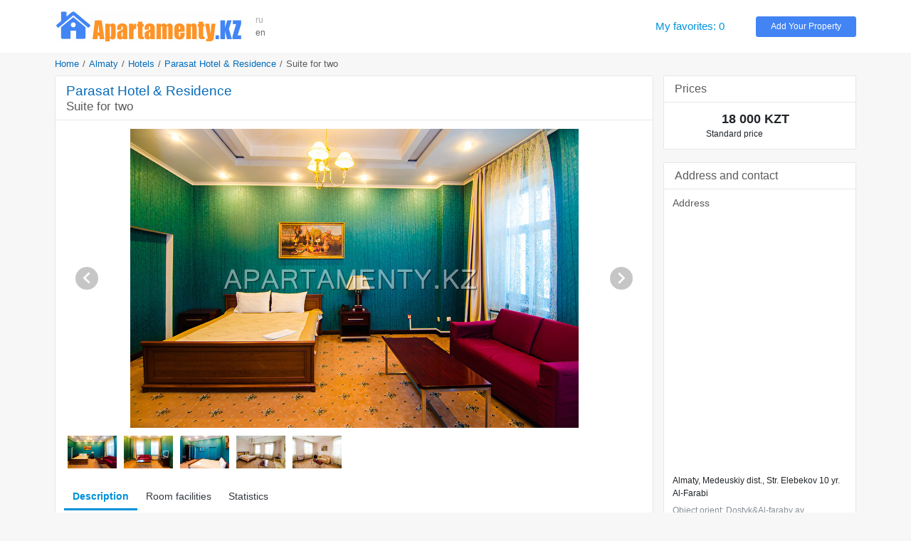

--- FILE ---
content_type: text/html; charset=UTF-8
request_url: https://www.apartamenty.kz/en/almaty/hotels/parasat-hotel-residence-/suite-for-two-6849.html
body_size: 5774
content:
<!DOCTYPE html>
<html lang="en">
<head>
    <meta name="yandex-verification" content="795f2423b2a50b13"/>
    <meta name='yandex-verification' content='7ba6281726341836'/>
    <meta name='yandex-verification' content='68fddfb658474458'/>
    <meta name='yandex-verification' content='4438b3d2ed126350'/>
    <meta name='yandex-verification' content='767213e6ebe4e451'/>
    <meta name="google-site-verification" content="RTQshoIrwK0fsmZfPU9TXfI2I51a_FFm4NdjyaGB8RU"/>
    <meta charset="UTF-8">
    <meta http-equiv="X-UA-Compatible" content="IE=edge">
    <meta name="viewport" content="width=device-width, initial-scale=1, shrink-to-fit=no">
    <meta name="author" content="/en">
    <meta name="theme-color" content="#72A4F7">
    <meta name="msapplication-TileColor" content="#72A4F7">
    <meta name="csrf-param" content="_csrf-apartamenty-kz">
    <meta name="csrf-token" content="JlYLTCFc4vM_Dv16UjyRYR6JpsfbM7XO_2V6vb9W6Jl8LGN7VziTwV55rzkeaOYtctuQ8Olc4I20JDPM52CH7w==">
    <title>Suite for two | Parasat Hotel &amp; Residence | Almaty | APARTAMENTY.KZ</title>
    <meta name="keywords" content="Room in hotel Parasat Hotel &amp; Residence, Apartments for rent Almaty, rental offers Almaty, Kazakhstan, apartment rental, hotels, hotels and rooms Almaty">
<meta name="description" content="Comfortable superior double room (Double). Unusual in terms of design:... Parasat Hotel &amp; Residence - Suite for two, City: Almaty, Rooms: 3, Sleeping places: 2">
<link href="/plugins/bootstrap4/css/bootstrap.min.css" rel="stylesheet">
<link href="/plugins/font-awesome5/css/fontawesome-all.min.css" rel="stylesheet">
<link href="/css/site.v.2.0.0.css" rel="stylesheet">    <link rel="icon" href="/favicon.ico" type="image/x-icon">
    <link rel="shortcut icon" href="/favicon.ico" type="image/x-icon">
</head>
<body>


<header class="header">
    <div class="container">
        <div class="d-md-block d-sm-none d-none">
            <div class="row no-gutters align-items-center" style="padding: 14px 0">
                <div class="col-xl-12 col-lg-14 col-md-19 col-sm-25 col-40 pr-3">
                    <a href="/en" title="Best Hotels and Vacation Rentals - APARTAMENTY.KZ"><img class="img-fluid" src="/images/logo.png" alt="APARTAMENTY.KZ"></a>                </div>
                <div class="col-xl-2 col-lg-2 col-md-4 col-sm-4 col-8 block-lang"
                     data-langs="ru,en">
                    <a class="" href="/ru/almaty/hotel/parasat-hotel-residence/polulyuks-na-dvoikh-6849.html">ru</a><a class="active" href="/en/almaty/hotels/parasat-hotel-residence-/suite-for-two-6849.html">en</a>                </div>
                <div class="col-xl-22 col-lg-20 col-md-7 d-md-block d-none">
                </div>
                <div class="col-xl-6 col-lg-6 col-md-10 col-sm-10 col-24">
                    <a id="favorites" class="favorites" href="/en/favorites.html" rel="nofollow">My favorites: 0</a>                </div>
                <div class="col-xl-6 col-lg-6 col-md-8 col-sm-10 col-24">
                    <a class="btn btn-info btn-block btn-add-object" href="https://admin.apartamenty.kz">Add Your Property</a>                </div>
            </div>
        </div>
        <div class="d-md-none d-sm-block d-block">
            <nav class="navbar navbar-light">
                <a class="navbar-brand" href="https://www.apartamenty.kz/" title="Best Hotels and Vacation Rentals - APARTAMENTY.KZ"><img class="img-fluid" src="/images/logo.png" alt="APARTAMENTY.KZ"></a>
                <button id="offcanvas-toggler" class="navbar-toggler" type="button">
                    <i class="fa fa-bars"></i>
                </button>
            </nav>
        </div>
    </div>
</header>

<!-- Offcanvas Start-->
<div class="offcanvas-overlay"></div>
<div class="offcanvas-menu">
    <a href="#" class="close-offcanvas"><i class="fa fa-bars"></i></a>
    <div class="offcanvas-inner">
        <h3 class="title">Search</h3>
        <div class="row pt-3 pb-3">
            <div class="col-48">
                <div class="input-group search-by-id">
                    <input type="text" class="form-control search-by-id-input" placeholder="Search by number"
                           aria-label="Search by number">
                    <span class="input-group-btn">
                        <button class="btn btn-search-by-id search-by-id-btn" type="button"><i class="fa fa-search"></i></button>
                    </span>
                </div>
            </div>
        </div>
        <div class="row">
            <div class="col-48">
                <div class="btn-group d-flex" role="group">
                    <a class="btn-light btn w-100" href="/ru/almaty/hotel/parasat-hotel-residence/polulyuks-na-dvoikh-6849.html">Русский</a><a class="btn-secondary btn w-100" href="/en/almaty/hotels/parasat-hotel-residence-/suite-for-two-6849.html">English</a>                </div>
            </div>
        </div>
        <ul>
            <li><a id="favorites-mobile" class="" href="/en/favorites.html">My favorites: 0</a></li>
            <li><a class="" href="https://admin.apartamenty.kz">Add Your Property</a></li>
        </ul>
    </div>
</div>

<div class="container">
    <ul class="breadcrumb"><li><a href="/en">Home</a></li>
<li><a href="/en/almaty.html">Almaty</a></li>
<li><a href="/en/almaty/hotels.html">Hotels</a></li>
<li><a href="/en/almaty/hotels/parasat-hotel-residence-.html">Parasat Hotel &amp; Residence</a></li>
<li class="active">Suite for two</li>
</ul>
    
<div class="row">
    <div class="col">
            </div>
</div>
<div class="row">
    <div class="col-xl-36 col-lg-34 col-md-30 col-sm-48 col-48">
        
        <div class="card card-light mb-4">
    <div class="card-header">
        <h1 class="h2 text-gray m-0"><a href="/en/almaty/hotels/parasat-hotel-residence-.html">Parasat Hotel & Residence</a></h1>
        <h2 class="h3 text-gray m-0">Suite for two</h2>
    </div>
    <div class="card-body p-3">

        <div class="photo-block">
            <div id="object-photo">
                <img src="/images/big/nomer/6849/almaty_hotels_parasat-hotel-residence_polulyuks-na-dvoikh-6849_11478082352.jpg" alt="Suite for two">
                <div id="photo-next"><div class="arrow-next"></div></div>
                <div id="photo-prev"><div class="arrow-prev"></div></div>
            </div>
            <div id="object-photo-list" class="mt-2 mb-4 d-flex flex-wrap">
                                    <div data-src="/images/big/nomer/6849/almaty_hotels_parasat-hotel-residence_polulyuks-na-dvoikh-6849_11478082352.jpg" style="width: 71px; height:48px">
                        <img src="/images/small/nomer/6849/almaty_hotels_parasat-hotel-residence_polulyuks-na-dvoikh-6849_11478082352.jpg">
                    </div>
                                    <div data-src="/images/big/nomer/6849/almaty_hotels_parasat-hotel-residence_polulyuks-na-dvoikh-6849_21478082352.jpg" style="width: 71px; height:48px">
                        <img src="/images/small/nomer/6849/almaty_hotels_parasat-hotel-residence_polulyuks-na-dvoikh-6849_21478082352.jpg">
                    </div>
                                    <div data-src="/images/big/nomer/6849/almaty_hotels_parasat-hotel-residence_polulyuks-na-dvoikh-6849_31478082352.jpg" style="width: 71px; height:48px">
                        <img src="/images/small/nomer/6849/almaty_hotels_parasat-hotel-residence_polulyuks-na-dvoikh-6849_31478082352.jpg">
                    </div>
                                    <div data-src="/images/big/nomer/6849/almaty_hotels_parasat-hotel-residence_polulyuks-na-dvoikh-6849_41478082352.jpg" style="width: 71px; height:48px">
                        <img src="/images/small/nomer/6849/almaty_hotels_parasat-hotel-residence_polulyuks-na-dvoikh-6849_41478082352.jpg">
                    </div>
                                    <div data-src="/images/big/nomer/6849/almaty_hotels_parasat-hotel-residence_polulyuks-na-dvoikh-6849_51478082352.jpg" style="width: 71px; height:48px">
                        <img src="/images/small/nomer/6849/almaty_hotels_parasat-hotel-residence_polulyuks-na-dvoikh-6849_51478082352.jpg">
                    </div>
                            </div>
        </div>

        <ul class="nav nav-object" role="tablist">
            <li class="nav-item">
                <a class="nav-link active" href="#info" aria-controls="info" role="tab"
                   data-toggle="tab" aria-selected="true">Description</a>
            </li>
                            <li class="nav-item">
                    <a class="nav-link" href="#invs" aria-controls="invs" role="tab"
                       data-toggle="tab" aria-selected="false">Room facilities</a>
                </li>
                        <li class="nav-item">
                <a class="nav-link" href="#stats" aria-controls="stats" role="tab"
                   data-toggle="tab" aria-selected="false">Statistics</a>
            </li>
        </ul>
        <div class="tab-content">
            <div role="tabpanel" class="tab-pane fade show active" id="info" aria-labelledby="info-tab">
                <div class="pt-2 pb-2">
                    <div class="row pb-2">
                        <div class="col-10">Rooms</div>
                        <div class="col-38">3</div>
                    </div>
                    <div class="row pb-2">
                        <div class="col-10">Sleeping places</div>
                        <div class="col-38">2</div>
                    </div>
                    Comfortable superior double room (Double). Unusual in terms of design: the walls are made in blue, decorated with paintings.
Free Wi-Fi
In the room:
 TV satellite
 Wardrobe
 Bed (1 or 2)
 Table, chairs, tables
 Mirror
 Refrigerator
 Bathroom
 Towels
 Bathrobe and slippers
 Hairdryer
 Soap Supplies
 Minibar, crockery
 clothes dryer.
The price includes: Breakfast;
                                                              The swimming pool and sauna.                </div>
            </div>
                            <div role="tabpanel" class="tab-pane fade" id="invs" aria-labelledby="invs-tab">
                    <div class="row pt-2 pb-2">
                        <div class="col-md-16 col-sm-24"><span class="inv-item">
                                <span class="inv-icon" style="background-position:-406px 0px"> </span>refrigerator</span></div><div class="col-md-16 col-sm-24"><span class="inv-item">
                                <span class="inv-icon" style="background-position:-203px 0px"> </span>land line</span></div><div class="col-md-16 col-sm-24"><span class="inv-item">
                                <span class="inv-icon" style="background-position:0px 0px"> </span>LCD TV</span></div><div class="col-md-16 col-sm-24"><span class="inv-item">
                                <span class="inv-icon" style="background-position:-261px 0px"> </span>air conditioning</span></div><div class="col-md-16 col-sm-24"><span class="inv-item">
                                <span class="inv-icon" style="background-position:-812px 0px"> </span>hair dryer</span></div><div class="col-md-16 col-sm-24"><span class="inv-item">
                                <span class="inv-icon" style="background-position:-957px 0px"> </span>disposable hygiene products</span></div><div class="col-md-16 col-sm-24"><span class="inv-item">
                                <span class="inv-icon" style="background-position:-928px 0px"> </span>disposable slippers</span></div><div class="col-md-16 col-sm-24"><span class="inv-item">
                                <span class="inv-icon" style="background-position:-58px 0px"> </span>cable TV</span></div><div class="col-md-16 col-sm-24"><span class="inv-item">
                                <span class="inv-icon" style="background-position:-1073px 0px"> </span>TV with foreign channels</span></div><div class="col-md-16 col-sm-24"><span class="inv-item">
                                <span class="inv-icon" style="background-position:-1015px 0px"> </span>clothes dryer</span></div><div class="col-md-16 col-sm-24"><span class="inv-item">
                                <span class="inv-icon" style="background-position:-899px 0px"> </span>dressing gown</span></div><div class="col-md-16 col-sm-24"><span class="inv-item">
                                <span class="inv-icon" style="background-position:-1131px 0px"> </span>linens</span></div><div class="col-md-16 col-sm-24"><span class="inv-item">
                                <span class="inv-icon" style="background-position:-522px 0px"> </span>Wi-Fi</span></div><div class="col-md-16 col-sm-24"><span class="inv-item">
                                <span class="inv-icon" style="background-position:-116px 0px"> </span>shower cabin</span></div><div class="col-md-16 col-sm-24"><span class="inv-item">
                                <span class="inv-icon" style="background-position:-145px 0px"> </span>bath</span></div><div class="col-md-16 col-sm-24"><span class="inv-item">
                                <span class="inv-icon" style="background-position:-725px 0px"> </span>breakfast included</span></div><div class="col-md-16 col-sm-24"><span class="inv-item">
                                <span class="inv-icon" style="background-position:-957px 0px"> </span>soap, shampoo</span></div><div class="col-md-16 col-sm-24"><span class="inv-item">
                                <span class="inv-icon" style="background-position:-1247px 0px"> </span>no smoking</span></div><div class="col-md-16 col-sm-24"><span class="inv-item">
                                <span class="inv-icon" style="background-position:-1160px 0px"> </span>no pets</span></div><div class="col-md-16 col-sm-24"><span class="inv-item">
                                <span class="inv-icon" style="background-position:-1305px 0px"> </span>parking place</span></div>                    </div>
                </div>
                        <div role="tabpanel" class="tab-pane fade" id="stats" aria-labelledby="stats-tab">
                <div class="row pt-2 pb-2">
                    <table class="table">
                        <tr>
                            <td>Stats total:</td>
                            <td>5024</td>
                        </tr>
                        <tr>
                            <td>Stats month:</td>
                            <td>33</td>
                        </tr>
                        <tr>
                            <td>Stats week:</td>
                            <td>5</td>
                        </tr>
                        <tr>
                            <td>Stats today:</td>
                            <td>1</td>
                        </tr>
                    </table>
                </div>
            </div>
        </div>
    </div>
</div>


    <div class="card card-light mb-4">
        <div class="card-header">
            <div class="h4 text-gray m-0">Other room types</div>
        </div>
        <div class="card-body object-grid g-3">
            
<div class="object-item object-room">
    <div class="object-container">
        <div class="object-aside">
            <div class="object-image">
                <a href="/en/almaty/hotels/parasat-hotel-residence-/deluxe-doubletwin-room.html" title="Deluxe double/twin room" rel="nofollow"><img src="/images/middle/nomer/632/almaty_hotels_parasat-hotel-residence_dvukhmestnyi-delyukc-632_11478081866.jpg" alt="Parasat Hotel &amp; Residence"></a>            </div>
            <div class="object-price object-price-mobile">
                                    <div class="price-default text-center">
                        14 000 KZT                    </div>
                            </div>
                    </div>
        <div class="object-price">
                            <div class="price-default">
                    14 000 KZT                </div>
                    </div>
        <div class="object-content">
            <div class="object-content-header">
                <a class="object-title" href="/en/almaty/hotels/parasat-hotel-residence-/deluxe-doubletwin-room.html" title="Deluxe double/twin room">Deluxe double/twin room</a>            </div>
            <div class="object-description">
                Deluxe room of "Parasat Hotel&Residence" consists of the following: average total area of the room is 30 sq.m., in the room: double bed or twin...            </div>
        </div>
    </div>
</div>
<div class="object-item object-room">
    <div class="object-container">
        <div class="object-aside">
            <div class="object-image">
                <a href="/en/almaty/hotels/parasat-hotel-residence-/standard-single-692.html" title="Standard Single" rel="nofollow"><img src="/images/middle/nomer/692/almaty_hotels_parasat-hotel-residence_odnomestnyi-standartnyi-nomer-692_11478082031.jpg" alt="Parasat Hotel &amp; Residence"></a>            </div>
            <div class="object-price object-price-mobile">
                                    <div class="price-default text-center">
                        11 000 KZT                    </div>
                            </div>
                    </div>
        <div class="object-price">
                            <div class="price-default">
                    11 000 KZT                </div>
                    </div>
        <div class="object-content">
            <div class="object-content-header">
                <a class="object-title" href="/en/almaty/hotels/parasat-hotel-residence-/standard-single-692.html" title="Standard Single">Standard Single</a>            </div>
            <div class="object-description">
                Standard
Comfortable room for one with a twin / double accommodation options. Decorated with paintings; with and without balcony. Accessible room,
perfect for business trips...            </div>
        </div>
    </div>
</div>
<div class="object-item object-room">
    <div class="object-container">
        <div class="object-aside">
            <div class="object-image">
                <a href="/en/almaty/hotels/parasat-hotel-residence-/family-budget-694.html" title="Family Budget" rel="nofollow"><img src="/images/middle/nomer/694/almaty_hotels_parasat-hotel-residence_odnomestnyi-delyuks-694_11478082133.jpg" alt="Parasat Hotel &amp; Residence"></a>            </div>
            <div class="object-price object-price-mobile">
                                    <div class="price-default text-center">
                        12 000 KZT                    </div>
                            </div>
                    </div>
        <div class="object-price">
                            <div class="price-default">
                    12 000 KZT                </div>
                    </div>
        <div class="object-content">
            <div class="object-content-header">
                <a class="object-title" href="/en/almaty/hotels/parasat-hotel-residence-/family-budget-694.html" title="Family Budget">Family Budget</a>            </div>
            <div class="object-description">
                economy
Ideal for trips and travel with the family. Neat family room, with a balcony and without.

Free Wi-Fi
In the room:
 TV satellite...            </div>
        </div>
    </div>
</div>
<div class="object-item object-room">
    <div class="object-container">
        <div class="object-aside">
            <div class="object-image">
                <a href="/en/almaty/hotels/parasat-hotel-residence-/suite-double-696.html" title="Suite Double" rel="nofollow"><img src="/images/middle/nomer/696/almaty_hotels_parasat-hotel-residence_lyuks-dvukhmestnyi-semeinyi-696_11478082226.jpg" alt="Parasat Hotel &amp; Residence"></a>            </div>
            <div class="object-price object-price-mobile">
                                    <div class="price-default text-center">
                        32 000 KZT                    </div>
                            </div>
                    </div>
        <div class="object-price">
                            <div class="price-default">
                    32 000 KZT                </div>
                    </div>
        <div class="object-content">
            <div class="object-content-header">
                <a class="object-title" href="/en/almaty/hotels/parasat-hotel-residence-/suite-double-696.html" title="Suite Double">Suite Double</a>            </div>
            <div class="object-description">
                Double Suite (family) hotels "Parasat Hotels & Residence" consists of the following: average total area of ​​the room 45 square meters, in the room: 3...            </div>
        </div>
    </div>
</div>
<div class="object-item object-room">
    <div class="object-container">
        <div class="object-aside">
            <div class="object-image">
                <a href="/en/almaty/hotels/parasat-hotel-residence-/economy-1bed-6667.html" title="Economy 1-bed" rel="nofollow"><img src="/images/middle/nomer/6667/almaty_hotels_parasat-hotel-residence_ekonom-1mestnyi-6667_11471429441.jpg" alt="Parasat Hotel &amp; Residence"></a>            </div>
            <div class="object-price object-price-mobile">
                                    <div class="price-default text-center">
                        8 000 KZT                    </div>
                            </div>
                    </div>
        <div class="object-price">
                            <div class="price-default">
                    8 000 KZT                </div>
                    </div>
        <div class="object-content">
            <div class="object-content-header">
                <a class="object-title" href="/en/almaty/hotels/parasat-hotel-residence-/economy-1bed-6667.html" title="Economy 1-bed">Economy 1-bed</a>            </div>
            <div class="object-description">
                The ideal solution for business and long-term trips. Neat room for one or two people, as well as a family, with and without balcony.

Free...            </div>
        </div>
    </div>
</div>
<div class="object-item object-room">
    <div class="object-container">
        <div class="object-aside">
            <div class="object-image">
                <a href="/en/almaty/hotels/parasat-hotel-residence-/economy-double-6851.html" title="Economy Double" rel="nofollow"><img src="/images/middle/nomer/6851/almaty_hotels_parasat-hotel-residence_ekonom-na-dvoikh-6851_11478082431.jpg" alt="Parasat Hotel &amp; Residence"></a>            </div>
            <div class="object-price object-price-mobile">
                                    <div class="price-default text-center">
                        10 000 KZT                    </div>
                            </div>
                    </div>
        <div class="object-price">
                            <div class="price-default">
                    10 000 KZT                </div>
                    </div>
        <div class="object-content">
            <div class="object-content-header">
                <a class="object-title" href="/en/almaty/hotels/parasat-hotel-residence-/economy-double-6851.html" title="Economy Double">Economy Double</a>            </div>
            <div class="object-description">
                economy
The ideal solution for business and long-term trips. Neat room for one or two people, as well as a family, with and without balcony....            </div>
        </div>
    </div>
</div>        </div>
    </div>

    </div>
    <div class="col-xl-12 col-lg-14 col-md-18 col-sm-48 col-48">
        
<div class="card card-light mb-4">
    <div class="card-header">
        <div class="text-gray h4 m-0">Prices</div>
    </div>
    <div class="object card-body">
        <div class="row pt-3 pb-3">
            <div class="col-10">
            </div>
            <div class="col-38">
                                    <div class="row">
                        <div class="col-28 price-default">
                            18 000 KZT                        </div>
                        <div class="col-20"></div>
                    </div>
                    <div class="row">
                        <div class="col price-text">
                            Standard price                        </div>
                    </div>
                            </div>
        </div>

            </div>
</div>

<div class="card card-light mb-4">
    <div class="card-header">
        <div class="text-gray h4 m-0">Address and contact</div>
    </div>
    <div class="object card-body">
                <div class="p-3">
            <div class="text-gray h5">Address</div>
            <div id="map-object" style="height:360px"></div>
            <div class="pt-2 pb-2">
                Almaty, Medeuskiy dist., Str. Elebekov 10 yr. Al-Farabi                <div class="text-muted pt-2">
                    Object orient: Dostyk&Al-faraby av. intersection                </div>
            </div>

            <div class="text-gray h5 pt-3 ">Phone number</div>
            <div class="text-center pb-3">
                <a href="tel: 8 (727) 263 56 56">8 (727) 263 56 56</a><br><a href="tel:  +7 (701) 778 29 82"> +7 (701) 778 29 82</a><br>            </div>
                                                <div class="text-gray h5">E-mail</div>
                    <div class="text-center">parasathotel.kz@gmail.com</div>
                                                    <div class="text-gray h5">Url</div>
                    <div class="text-center pb-3">www.parasathotel.kz</div>
                                    </div>
    </div>
</div>



    </div>
</div>
<div class="row">
    <div class="col">
            </div>
</div></div>

<footer class="footer pt-4 pb-4">
    <div class="container">
        <div class="row">
            <div class="col-md-16 col-sm-24 col-24 pt-2 pb-2">
                <div class="row">
                    <div class="col-sm-24 col-48"><a href="https://admin.apartamenty.kz/" title="Add a hotel or serviced apartment">Add a hotel or serviced apartment</a></div><div class="col-sm-24 col-48"><a href="/ru/static/contact.html" title="Support">Support</a></div><div class="col-sm-24 col-48"><a href="/ru/static/about.html" title="About">About</a></div>                </div>
            </div>
            <div class="col-md-16 col-sm-24 col-24 pt-2 pb-2">
                <div class="row">
                    <div class="col-sm-24"></div>
                    <div class="col-sm-24"></div>
                    <div class="col-48 text-center">
                        <div class="text-muted">Apartamenty в соцсетях</div>
                        <div class="text h3">
                            <a class="social-link social-vk" href="https://vk.com/apartamenty_family" title="Apartamenty on VK" rel="nofollow" target="_blank"></a>                                                        <a class="social-link social-instagram" href="https://www.instagram.com/apartamenty_kz/" title="Apartamenty on instagram" rel="nofollow" target="_blank"></a>                        </div>
                    </div>
                </div>
            </div>

            <div class="col-md-16 col-sm-48 col-48 text-right pt-2 pb-2">
                <a href="https://www.apartamenty.kz" title="APARTAMENTY.KZ"><img class="img-fluid" src="/images/logo.png" alt="APARTAMENTY.KZ"></a>                <div class="pt-3">&#169; 1997 - 2026 &#171;Apartamenty.kz&#187;</div>
            </div>
        </div>
    </div>
</footer>
<script src="/assets/1b872745/jquery.min.js"></script>
<script src="/assets/1f55c6c5/yii.js"></script>
<script src="/plugins/popperjs/popper.min.js"></script>
<script src="/plugins/bootstrap4/js/bootstrap.min.js"></script>
<script src="/js/jquery.cookie.js"></script>
<script src="/js/site.js"></script>
<script src="/plugins/blazy/blazy.js"></script>
<script src="https://api-maps.yandex.ru/2.1/?lang=ru_RU"></script>
<script>jQuery(function ($) {
var searchById = $('.search-by-id');
searchById.on('click', '.search-by-id-btn', function () {
    var val = $(this).parents('.search-by-id').find('.search-by-id-input').val();
    if (val && $.isNumeric(val)) {
        location.href = '/en/search/catalog.html?id=' + val;
    }
});
var bLazy = new Blazy();
$('#moreHotels').on('shown.bs.collapse', function () {
    bLazy.revalidate();
});
$('#moreFlats').on('shown.bs.collapse', function () {
    bLazy.revalidate();
});
$('#object-photos-all-collapse').on('shown.bs.collapse', function () {
    bLazy.revalidate();
});
ymaps.ready(function () {
    var objectMap = new ymaps.Map('map-object', {
         center: [43.228295, 76.964528],
         zoom: 12 + 3,
         type: 'yandex#map',
         controls: ["fullscreenControl"]
    });
    var object = new ymaps.Placemark([43.228295, 76.964528], {
            iconLayout: 'default#image',
            iconImageHref: '/assets/images/map_icon_orange27x40.png',
            iconImageSize: [27, 40],
            iconImageOffset: [-10, -40]
        }
    );
    objectMap.geoObjects.add(object);
});
$('#otherPrice').on('show.bs.collapse', function () {
    var txt = $('#btnOtherPrice').text();
    $('#btnOtherPrice').text($('#btnOtherPrice').data('toggleText'));
    $('#btnOtherPrice').data('toggleText', txt);
}).on('hide.bs.collapse', function () {
    var txt = $('#btnOtherPrice').text();
    $('#btnOtherPrice').text($('#btnOtherPrice').data('toggleText'));
    $('#btnOtherPrice').data('toggleText', txt);
});
});</script><script>

</script>

<script type="text/javascript">
    var _gaq = _gaq || [];
    _gaq.push(['_setAccount', 'UA-4889810-6']);
    _gaq.push(['_trackPageview']);
    (function () {
        var ga = document.createElement('script');
        ga.type = 'text/javascript';
        ga.async = true;
        ga.src = ('https:' == document.location.protocol ? 'https://ssl' : 'http://www') + '.google-analytics.com/ga.js';
        var s = document.getElementsByTagName('script')[0];
        s.parentNode.insertBefore(ga, s);
    })();
</script>

<!-- <script data-ad-client="ca-pub-3564584090748593" async src="https://pagead2.googlesyndication.com/pagead/js/adsbygoogle.js"></script> -->
<!-- <script data-ad-client="ca-pub-0854417688013612" async src="https://pagead2.googlesyndication.com/pagead/js/adsbygoogle.js"></script> -->
</body>
</html>


